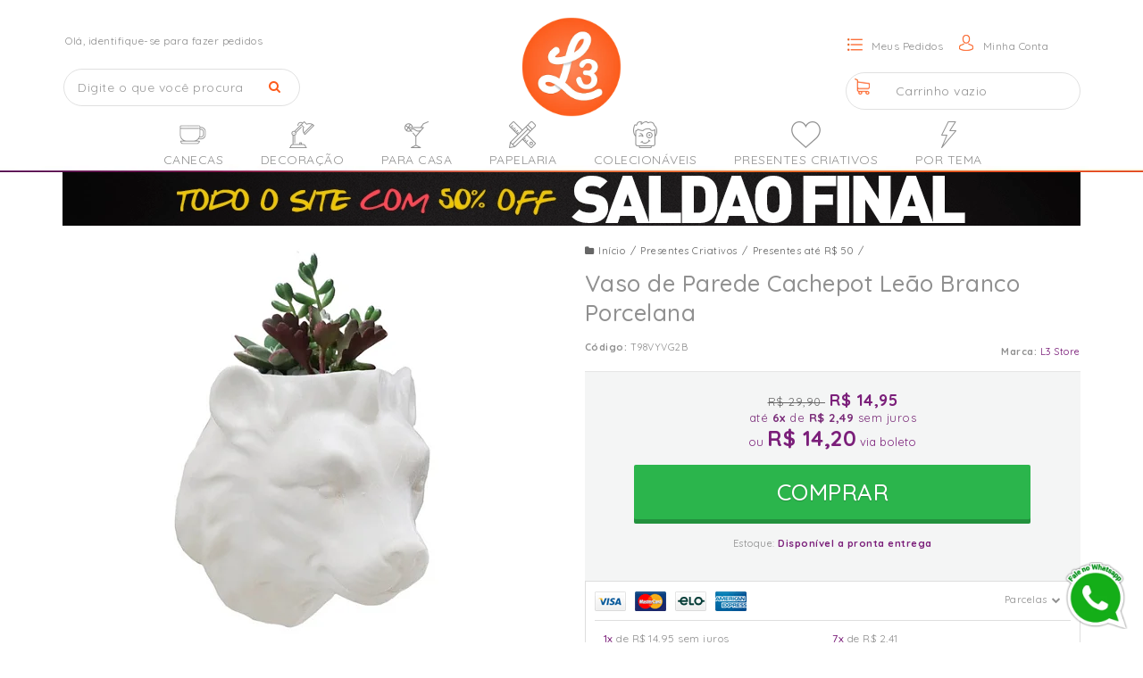

--- FILE ---
content_type: text/html; charset=UTF-8
request_url: https://conectiva.io/XEngine/services/?type=domain_inf&inf=DKEY+DGUID+DOMAIN&ref=d3d3Lmwzc3RvcmUuY29tLmJy&v=1.2
body_size: -139
content:
{"GUID":"AD2F4E05-9749-4BB5-D917-43651133A3D8","KEY":"4O9ARQK090","DOMAIN":"l3store.com.br"}

--- FILE ---
content_type: text/css
request_url: https://www.l3store.com.br/tema.css?v=20251024-172937
body_size: 658
content:
body {

	font-family: 'Open Sans'
	
	,sans-serif;


	
	
		background-color: #ffffff;
	
	
		background-position: top left;
	
	
		background-attachment: fixed;
	
	
		background-repeat: repeat-y;
	

}

:root {
  --cor-principal: #7b1f7a;
	--cor-botao: #7b1f7a;
}
a, a:hover, a:focus, .cor-principal, .menu a:hover, .atributo-comum a:hover span, .atributo-comum .active a span { color: #7b1f7a; } /* Cor Principal - Textos e Links */
.fundo-principal, .botao.principal, .botao.principal:hover, .menu li:hover > a .fundo-secundario, .flex-control-paging li a.flex-active, .dropdown-menu > li > a:hover, .filtro.lista ul li label:hover, .filtro.lista ul li.active label , .menu-simples li a:hover, .menu-simples li.active a { background-color: #7b1f7a; } /* Cor Principal - Background */
.borda-principal, .atributos ul li a:hover, .atributos ul li.active a, .tema-scuro .nav-tabs li.active a, .elastislide-carousel ul li.active a { border-color: #7b1f7a; } /* Cor Principal - Bordas */



:root {
  --cor-secundaria: #909090;
}
.cor-secundaria { color: #909090; }
.fundo-secundario { background-color: #909090; }
.borda-secundaria { border-color: #909090; }



.titulo {
	font-family: 'Raleway'
  
  , serif;
	
	font-weight: 400;
	
	
}



#cabecalho {

	
		
		
		
		background-position: top left;
		
		
			background-repeat: repeat-x;
		
	
}



.barra-inicial { background-color: #f2f2f2; }


.barra-inicial .canais-contato span, .barra-inicial .canais-contato a, .barra-inicial .canais-contato i { color: #000000; }



#rodape .institucional {
	
		
		background-image: url("https://cdn.awsli.com.br/216/216774/arquivos/footer_patern_2.png");
		
		
		background-color: #70bbb6;
		
		
		background-position: top center;
		
		
			background-repeat: repeat-y;
		
	
}


:root {
	--cor-botao: #2bb54c;
}
.botao.principal.botao-comprar, .botao.principal.grande, .acoes-produto-responsiva .tag-comprar { background-color: #2bb54c; }



  
    #barraNewsletter, #barraNewsletter .show-hide, #barraNewsletter .componente, #barraNewsletter.posicao-rodape .conteiner { background-color: #b0ebe7; }
  
  
    #barraNewsletter, #barraNewsletter .show-hide { color: #000000; }
  



--- FILE ---
content_type: text/css
request_url: https://www.l3store.com.br/avancado.css?v=20251024-172937
body_size: 9316
content:
#barraTopo .canais-contato a {
    display: none !important;
}

.menu.superior {
    margin-top: 5px !important;
    
}

.row-fluid {
    margin-top: -1px !important;
}

/* Prazo de entrega */
span.prazo::after {
    content: " após postagem*";
}
.pagina-produto #corpo .produto .principal .cep label::after {
    content: " e Previsão de entrega";
}
.aviso-disponibilidade.hide.cor-principal::after {
    content: "* Coleta realizada diariamente as 13h. Pedidos Aprovados até as 12h, são postados no mesmo dia.";
    font-size: 11.5px;
}
.pagina-produto #corpo .produto .principal .cep .aviso-disponibilidade {
    font-size: 0px;
}
b.prazo::after {
    content: " após postagem";
}

/* Destaque preço boleto */
.produto .acoes-produto .preco-produto .titulo {
    font-size: 24px;
    font-weight: bold;
}



h3 {
    font-size: 14px;
    color: #fff;
    line-height: 20px;
}

h2 {
    font-size: 14px;
    line-height: 20px;
}





/*TIRAR SUBCATEGORIA MENU PRINCIPAL*/
/*Papelaria*/
.menu.superior li.categoria-id-730275 ul.nivel-dois.borda-alpha {
display: none;
}
/*Pessoal*/
.menu.superior li.categoria-id-730411 ul.nivel-dois.borda-alpha {
display: none;
}






/*banner bolinhas*/
.banner .flex-control-nav {
    width: -webkit-fill-available !important;
}


/*telefone barra fixa*/
.canais-contato ul {
    margin: 6px;
    display: flex;
    width: 275px !important;
}


 /* banner tarja centralizado e nao afetado pelo full banner 100% da tela */
@media (min-width: 1200px){
.row-fluid {
margin-left: 0;
}
.banner.tarja {
float: none;
text-align: center;
margin-bottom: 10px;
}
}

/* BANNER */
@media only screen and (min-width: 768px) {
.secao-banners {
    margin-top: -17px;
}
.secao-banners .conteiner {
max-width: 100%;
padding: 0;
margin:0;
margin-top: 10px;
border:none;
}

.flexslider {
margin: 0 0 0px;
background: #fff;
border:none;
position: relative;
zoom: 1;
-webkit-border-radius: 4px;
-moz-border-radius: 4px;
border-radius: 0px;
-webkit-box-shadow: ‘’ 0 1px 4px rgba(0,0,0,0.2);
-moz-box-shadow: ‘’ 0 1px 4px rgba(0,0,0,0.2);
-o-box-shadow: ‘’ 0 1px 4px rgba(0,0,0,0.2);
box-shadow: ‘’ 0 1px 4px rgba(0,0,0,0.2);
}
}




/*vitrine*/
.titulo-categoria.borda-principal.cor-principal.vitrine-mas-vendido::before {
    content: 'Presentes Criativos mais Vendidos' !important;
    font-size: 22px !important;
}
.titulo-categoria.borda-principal.cor-principal.vitrine-mas-vendido {
    font-size: 0px !important;
}


.titulo-categoria.borda-principal.cor-principal.vitrine-lancamento::before {
    font-size: 22px !important;
    content: 'Lançamentos em Presentes Criativos' !important;
}
.titulo-categoria.borda-principal.cor-principal.vitrine-lancamento {
    font-size: 0px !important;
}


#corpo .listagem.aproveite-tambem h4::before {
    content: 'Presentes Criativos Relacionados' !important;
    font-size: 22px !important;
}
#corpo .listagem.aproveite-tambem h4 {
    font-size: 0px !important;
}
/*vitrine titulo*/
.titulo-categoria.borda-principal.cor-principal {
    padding-top: 20px !important;
}
.banner.cheio+.row-fluid {
    margin-top: 0px;
}


/*preço smart-hint*/
span.preco-parcela .cor-secundaria {
    color: #7b2e7a !important;
    font-size: 13px;
}
span.preco-parcela {
    color: #7b2e7a !important;
    font-size: 13px;
}
strong.preco-promocional.cor-principal {
    font-size: 18px !important;
}


/*div.secao-secundaria::after {
    font-size: 13px;
    content: 'Os presentes mais Legais da internet reúnidos em um único lugar.' !important;
    margin-bottom: 40px !important;
}*/




/*A PRONTA ENTREGA*/
span.cor-secundaria.disponibilidade-produto ::after {
    content: 'a pronta entrega';
    font-size: 11px;
}

.produto .acoes-produto .comprar .disponibilidade-produto {
    margin: 15px 0 15px 0 !important;
}


/*VIDEO DESCRIÇÃO*/
.video-responsive{
    overflow:hidden;
    padding-bottom:56.25%;
    position:relative;
    height:0;
}
.video-responsive iframe{
    left:0;
    top:0;
    height:100%;
    width:100%;
    position:absolute;
}



/*SMART HINT*/
.smarthint .listagem.com-caixaXX .listagem-linha li>div {
    border-width: 0 0 0 0px !important;
}

.smarthint .acoes-produto.hidden-phone {
    display: none;
}

.listagem .span3 .imagem-produto, .listagem .produtos-carrossel[data-produtos-linha="4"] .imagem-produto {
    height: 250px;
}
.slick-prev:before, .slick-next:before {
    color: #a9a9a9;
}

.acoes-produto-responsiva.visible-phone {
    display: none !important;
}


#corpo .listagem .titulo-categoria, #corpo .listagem.aproveite-tambem h4 {
    color: #7b2e7a;
    font-weight: bold;
}


/*MENU DUAS COLUNAS*/
@media only screen and (min-width: 768px) {
    .menu.superior .nivel-dois { padding:20px;}
    .menu.superior .categoria-id-730499  .nivel-dois { padding:20px; margin-left:-280px; column-count: 2; }
    .menu.superior .categoria-marcas.com-filho  .nivel-dois { padding:20px; margin-left: 0px; column-count: 2;}
    .menu.superior .categoria-id-1000999 .nivel-dois { padding:20px; margin-left: -490px; column-count: 2; }
    .menu.superior .categoria-id-950134 .nivel-dois { padding:20px; margin-left: -490px; column-count: 2; }
}

/*MOUSE OVER MINI BANNER*/
.flexslider .slides img {
    image-rendering: optimizeQuality;
}
a.bem-vindo.cor-secundaria{
    margin-left: 3px;
}

/*CEP E CUPOM CARRINHO - DESCKTOP*/
@media only screen and (min-width: 768px) {
input#calcularFrete {
    height: 35px;
    font-family: quicksand;
    border-radius: 30px 0 0 30px;
    width: 120px;
}
.tabela-carrinho .input-append .add-on:last-child, .input-append .btn:last-child, .input-append .btn-group:last-child {
    border-radius: 0 30px 30px 0;
    height: 45px;
    font-family: quicksand;
}
input#usarCupom {
    height: 35px;
    border-radius: 30px 0 0 30px;
    width: 120px;
}
.tabela-carrinho .form-horizontal .control-label {
    padding-top: 9px;
}
}


@media only screen and (max-width: 766px){
.tabela-carrinho .form-horizontal .controls * {
    text-align: center !important;
    border-radius: 0 30px 30px 0 !important;
}
.tabela-carrinho .form-horizontal .controls input {
	height: 22px;
    border-radius: 30px 0 0 30px !important;
}
.tabela-carrinho .form-horizontal .controls * {
    text-align: center !important;
}
    
    
.tabela-carrinho .form-horizontal .controls {
    text-align: center;
}
.tabela-carrinho .form-horizontal .control-label {
    text-align: center;
	padding-bottom: 5px;

}
}


/*QUALIDADE IMAGEM LOGO*/
.logo img {
    image-rendering: optimizeQuality;
}


/*RODAPÉ-PAGAMENTO-SELOS-ENTREGA*/
ul.gateways-rodape {
    display: none;
}
.span4.selos img {
    height: 40px;
}
.span4.selos img {
    image-rendering: optimizeSpeed !important;
}
div#span4-envios img {
    width: 80px !important;
    image-rendering: optimizeSpeed !important;
}




/*frete partina do produto*/
span.valor.cor-principal {
    font-weight: 500;
}

/*PAGINA DE CONTEUDO*/
.conteudo.span12 {
    font-size: 15px;
    line-height: 1.5;
}


/*CARRINHO*/
/*nome do produto*/
.produto-info a.cor-secundaria {
    font-size: 14px;
}
/*preço unitario*/
table.table.tabela-carrinho.border-alpha strong.preco-promocional.cor-principal {
    font-size: 14px;
    font-weight: 500;
}
/*subtotal*/
.tabela-carrinho .preco-produto .titulo {
    font-size: 14px !important;
    font-weight: 500 !important;
}
.subtotal strong {
    font-size: 16px;
    font-weight: 500;
}
.total strong {
    font-size: 22px;
    font-weight: 500;
}

/*desconto a vista e parcelado*/
table .font-15 {
    font-size: 15px;
    font-weight: 500;
}
.descontos.avista {
    font-size: 14px;
}
.descontos.parcelas {
    font-size: 14px;
}


.tabela-carrinho .formas-envio .prazo, .tabela-carrinho .formas-envio .valor {
    margin-right: 3px;
    font-weight: 500;
}




/*TAMANHO FONTE LISTAGEM - PREÇO*/
.listagem .preco-produto strong.titulo {
    font-weight: bold;
    font-size: 18px !important;
}
.listagem .listagem-item .nome-produto {
    text-transform: uppercase;
}

.listagem span.preco-parcela.cor-principal strong {
    font-size: 14px;
}

.listagem strong.preco-promocional.cor-principal {
    font-size: 14px;
}
.listagem .produto .acoes-produto .preco-parcela.cor-principal {
    font-size: 13px !important; 
}



/*
span.preco-parcela.cor-principal strong {
    font-size: 16px;
}
.preco-produto strong.titulo {
    font-weight: bold;
    font-size: 28px !important;
}
strong.preco-promocional.cor-principal {
    font-size: 13px !important;
}
.produto .acoes-produto .preco-parcela.cor-principal {
    font-size: 12px; 
}*/






/* VIA BOLETO */
span.desconto-a-vista::before {
    content: 'ou';
    font-size: 13px;
    padding-right: 4px;
}

span.desconto-a-vista::after {
    content: 'via boleto';
    font-size: 13px;
    padding-left: 4px;
}

span.desconto-a-vista {
    font-size: 0px;
    color: #7b1f7a ;
    padding: 15px 10px 6px;
    letter-spacing: 0px;
}
span.desconto-a-vista strong.cor-secundaria {
    font-size: 13px;
    color: #7b1f7a ;
}


/*destaque parcelas pagina do produto */
.parcelas-produto .accordion .accordion-group .accordion-heading img {
max-height: 25px;
}
b.text-parcelas.pull-right.cor-principal {
    font-size: 15px !important;
    font-weight: 500;
}
.accordion-inner b.cor-principal {
    font-weight: 500;
}

/*PREÇO PAG PRODUTO*/
.produto .nome-produto {
    font-size: 26px;
    font-weight: 500;
    text-transform: none;
}

.produto .acoes-produto .preco-produto.destaque-parcela .titulo {
    font-size: 26px;
    font-weight: bold;
}
.produto .acoes-produto .preco-produto.destaque-parcela .preco-promocional {
    font-size: 14px;
    font-weight: bold;
}
span.preco-parcela.cor-principal strong {
    font-size: 16px;
}
.produto .acoes-produto .preco-parcela.cor-principal {
    font-size: 13px; 
}





/* COR ICONES REDES SOCIAIS */
.lista-redes .icon-facebook, 
.lista-redes .icon-twitter, 
.lista-redes .icon-youtube, 
.lista-redes .icon-instagram, 
.lista-redes .icon-google-plus,
.lista-redes .icon-pinterest,
.lista-redes .icon-bold {
background-color: transparent !important; /* altera a cor do background */
color:#fd5c1d !important; /* altera a cor dos icones */
}

.lista-redes .icon-instagram {
    background: none;
}

.lista-redes .icon-bold:hover,
.lista-redes .icon-facebook:hover,
.lista-redes .icon-google-plus:hover,
.lista-redes .icon-instagram:hover,
.lista-redes .icon-pinterest:hover,
.lista-redes .icon-twitter:hover,
.lista-redes .icon-youtube:hover {
background-color: transparent !important;
color: #7a0899 !important
}

.lista-redes ul li {
border: none;
margin-right: 5px
}



#barraTopo .carrinho>a span {
    line-height: 13px;
    padding: 8px 0 25px;
}
#barraTopo .carrinho.vazio>a span {
    margin-top: -2px !important;
}

/*MOUSEOVER MINIBANNER*/
.modulo.span4:hover {
    /*background-color: rgba(255, 255, 255, 0.4);
    opacity: 0.8;*/
    filter: alpha(Opacity=0);
    transition: all 0.2s;
       -webkit-transform: scale(1.02);
        -moz-transform: scale(1.02);
        -ms-transform: scale(1.02);
        -o-transform: scale(1.02);
        transform: scale(1.02);
}




/*MENU LATERAL - ESPAÇO SUBCATEGORIA*/
.menu .nivel-dois {
    color: #909090;
    font-size: 13px;
    padding: 0 0;
}
.menu .nivel-dois li {
    padding: 5px 20px 5px;
}
 




/*SUB CATEGORIA - SETA - ALINHAMENTO - PROSIÇÃO*/
.menu li.com-filho>a i {
    display: none;
}
.menu.superior .nivel-dois a {
    text-align: left;
}
.menu.superior .nivel-dois {
    top: 55px;
}




/*.menu.superior .titulo {
    margin: 30px -8px;
    text-transform: uppercase;
    font-size: 14px;
}*/

.menu.superior .titulo {
    margin: -2px 0px;
    text-transform: uppercase;
    font-size: 14px;
    display: inline-block;
    padding: 35px 0px 3px;
}
.menu.superior .titulo:hover {
color: #fd5c1d;
}



@media screen and (min-width: 766px){
.menu.superior {
   /* margin-top: 30px;*/
    background-color: transparent;
}
    
    
.menu.superior .categoria-marcas .nivel-dois li, .menu.superior .categoria-paginas .nivel-dois li {
    padding: 5px 20px 5px 0;
}


}




@media only screen and (max-width: 766px){
#cabecalho .conteiner .menu.superior ul {
    text-align: center;
}
#cabecalho .conteiner .menu.superior .nivel-um>li {display: ; float: initial }
}
    
/* Centralizar os itens do menu */
#cabecalho > .conteiner > .menu.superior { 
    text-align: center; 
}
#cabecalho > .conteiner > .menu.superior .nivel-um > li { float: none; display: inline-block; border-left: 0; margin-right: -2px; }
#cabecalho > .conteiner > .menu.superior .nivel-um>li {
    border: 0;
}

@media only screen and (min-width: 770px){
#cabecalho {
    background: url(https://cdn.awsli.com.br/216/216774/arquivos/fundo-cabecalho-l3.png) top center no-repeat;
}
}

.menu.superior .categoria-marcas, .menu.superior .categoria-paginas {
    background-color: transparent;
}


/*ÍCONES NO MENU*/
.menu.superior li.categoria-id-3167443 {
    background: url(https://cdn.awsli.com.br/216/216774/arquivos/kids-01.png) center top no-repeat; 
    ￼text-indent: 3px;
}
.menu.superior li.categoria-id-3167443:hover {
    background: url(https://cdn.awsli.com.br/216/216774/arquivos/kids-02.png) center top no-repeat;
    ￼text-indent: 3px;
}


.menu.superior li.categoria-id-730443 {
    background: url(https://cdn.awsli.com.br/216/216774/arquivos/canecas-01.png) center top no-repeat !important; 
    ￼text-indent: 3px !important;
}
.menu.superior li.categoria-id-730443:hover {
    background: url(https://cdn.awsli.com.br/216/216774/arquivos/canecas-02.png) center top no-repeat !important;
    ￼text-indent: 3px !important;
}




.menu.superior li.categoria-id-3151530 {
    background: url(https://cdn.awsli.com.br/216/216774/arquivos/promocao-menu.png) center top no-repeat !important; 
    ￼text-indent: 3px !important;
}
.menu.superior li.categoria-id-3151530:hover {
    background: url(https://cdn.awsli.com.br/216/216774/arquivos/promocao2.png) center top no-repeat !important;
    ￼text-indent: 3px !important;
}

.menu.superior li.categoria-id-730518 {
    background: url(https://cdn.awsli.com.br/492/492805/arquivos/barra-cole.png) center top no-repeat; 
    ￼text-indent: 3px;
}
.menu.superior li.categoria-id-730518:hover {
    background: url(https://cdn.awsli.com.br/492/492805/arquivos/barra-cole2.png) center top no-repeat;
    ￼text-indent: 3px;
}

.menu.superior li.categoria-id-730499 {
    background: url(https://cdn.awsli.com.br/492/492805/arquivos/barra-tema.png) center top no-repeat;
    ￼text-indent: 3px;
}
.menu.superior li.categoria-id-730499:hover {
    background: url(https://cdn.awsli.com.br/492/492805/arquivos/barra-tema2.png) center top no-repeat;
    ￼text-indent: 3px;
}

.menu.superior li.categoria-id-950134 {
    background: url(https://cdn.awsli.com.br/492/492805/arquivos/barra-datas.png) center top no-repeat;
    ￼text-indent: 3px;
}
.menu.superior li.categoria-id-950134:hover {
    background: url(https://cdn.awsli.com.br/492/492805/arquivos/barra-datas2.png) center top no-repeat;
    ￼text-indent: 3px;
}

.menu.superior li.categoria-id-7764113 {
    background: url(https://cdn.awsli.com.br/492/492805/arquivos/barra-tp.png) center top no-repeat;
    ￼text-indent: 3px;
}
.menu.superior li.categoria-id-7764113:hover {
    background: url(https://cdn.awsli.com.br/492/492805/arquivos/barra-tp2.png) center top no-repeat;
    ￼text-indent: 3px;
}

.menu.superior li.categoria-id-730275 {
    background: url(https://cdn.awsli.com.br/492/492805/arquivos/barra-pape.png) center top no-repeat;
    ￼text-indent: 3px;
}
.menu.superior li.categoria-id-730275:hover {
    background: url(https://cdn.awsli.com.br/492/492805/arquivos/barra-pape2.png) center top no-repeat;
    ￼text-indent: 3px;
}

.menu.superior li.categoria-id-730274 {
    background: url(https://cdn.awsli.com.br/492/492805/arquivos/barra-ele.png) center top no-repeat;
    ￼text-indent: 3px;
}
.menu.superior li.categoria-id-730274:hover {
    background: url(https://cdn.awsli.com.br/492/492805/arquivos/barra-ele2.png) center top no-repeat;
    ￼text-indent: 3px;
}

.menu.superior li.categoria-id-730276 {
    background: url(https://cdn.awsli.com.br/492/492805/arquivos/barra-utili.png) center top no-repeat;
    ￼text-indent: 3px;
}
.menu.superior li.categoria-id-730276:hover {
    background: url(https://cdn.awsli.com.br/492/492805/arquivos/barra-utili2.png) center top no-repeat;
    ￼text-indent: 3px;
}

.menu.superior li.categoria-id-730270 {
    background: url(https://cdn.awsli.com.br/492/492805/arquivos/barra-deco.png) center top no-repeat;
    ￼text-indent: 3px;
}
.menu.superior li.categoria-id-730270:hover {
    background: url(https://cdn.awsli.com.br/492/492805/arquivos/barra-deco2.png) center top no-repeat;
    ￼text-indent: 3px;
}

.menu.superior li.categoria-marcas.com-filho {
    background: url(https://cdn.awsli.com.br/492/492805/arquivos/barra-marcas.png) center top no-repeat;
    ￼text-indent: 3px;
}
.menu.superior li.categoria-marcas.com-filho:hover {
    background: url(https://cdn.awsli.com.br/492/492805/arquivos/barra-marcas2.png) center top no-repeat;
    ￼text-indent: 3px;
}

.menu.superior li.categoria-id-730411 {
    background: url(https://cdn.awsli.com.br/492/492805/arquivos/barra-pessoal.png) center top no-repeat;
    ￼text-indent: 3px;
}
.menu.superior li.categoria-id-730411:hover {
    background: url(https://cdn.awsli.com.br/492/492805/arquivos/barra-pessoal2.png) center top no-repeat;
    ￼text-indent: 3px;
}






/*ESPAÇO DEPOIS DO CARRINHO*/
form {
    margin-bottom: 100px;
}




/*MUDAR ICONES*/
.icon-user:before {
    content: '';
    background-image: url(https://cdn.awsli.com.br/492/492805/arquivos/icon-user-site.png);
    background-repeat: no-repeat;
    width: 25px;
    height: 25px;
    display: inline-block;
    vertical-align: middle;
}

.icon-shopping-cart:before {
    content: '';
    background-image: url(https://cdn.awsli.com.br/492/492805/arquivos/icon-cart-site.png);
    background-repeat: no-repeat;
    width: 25px;
    height: 25px;
    display: inline-block;
    vertical-align: middle;
}

.icon-list:before {
    content: '';
    background-image: url(https://cdn.awsli.com.br/492/492805/arquivos/icon-lista-site2.png);
    background-repeat: no-repeat;
    width: 25px;
    height: 25px;
    display: inline-block;
    vertical-align: middle;
}

.botao .icon-shopping-cart {
    display: none;
}

#cabecalho .atalhos-mobile.visible-phone .icon-user:before {
    content: '';
    background: url(https://cdn.awsli.com.br/492/492805/arquivos/L3_ICONE_USER1.png);
    background-repeat: no-repeat;
    width: 21px;
    height: 20px;
    display: block;
    background-size: 21px;
}
#cabecalho .atalhos-mobile.visible-phone .icon-shopping-cart:before {
    content: '';
    background: url(https://cdn.awsli.com.br/492/492805/arquivos/L3_ICONE_CART1.png);
    background-repeat: no-repeat;
    width: 21px;
    height: 20px;
    display: block;
background-size: 21px;
}
 
#cabecalho .atalhos-mobile.visible-phone .icon-home:before {
    content: '';
    background: url(https://cdn.awsli.com.br/492/492805/arquivos/L3_ICONE_HOME.png);
    background-repeat: no-repeat;
    width: 21px;
    height: 20px;
    display: block;
background-size: 21px;
}


a.atalho-menu.visible-phone.icon-th.botao.principal:before {
    content: '';
    background: url(https://cdn.awsli.com.br/492/492805/arquivos/menu-mobile.png) center;
    background-repeat: no-repeat;
    width: 19px;
    height: 25px;
    display: block;
background-size: 21px;
}







/* PRODUTO-DETALHES-ADICIONADO-ESGOTADO*/
.listagem-item .produto-sobrepor:hover { 
    background-image: url(https://cdn.awsli.com.br/216/216774/arquivos/bg-listagem.png);
    background-position: center;
background-repeat: no-repeat;
}

.bandeira-indisponivel {
display: none !important;
}
.listagem .listagem-item.indisponivel:hover {
border-color: #880179;
opacity: 1;
}
.listagem .listagem-item.indisponivel .produto-sobrepor {
transition-duration: 0s;
transition-delay: 0s;
}
.listagem .listagem-item.indisponivel:hover .produto-sobrepor {
background: url(https://cdn.awsli.com.br/492/492805/arquivos/bg-emoji-l32.png) center center no-repeat;
}

.listagem .listagem-item.produto-adicionado {
border-color: #880179;
background-color: #FFF;
}
.listagem .listagem-item.produto-adicionado .produto-sobrepor {
background-color: rgba(255,255,255,0.7);
background-image: url(https://cdn.awsli.com.br/492/492805/arquivos/bg-emoji-l33.png);
background-position: center;
background-repeat: no-repeat;
    opacity: 1;
}
.listagem-item.produto-adicionado .bandeiras-produto {
display: none !important;
}

/* PRODUTO ESGOTADO COLORIDO */
.listagem-item.indisponivel, .listagem.com-caixa .listagem-item.indisponivel { background: none;} 
.listagem-item.indisponivel .imagem-produto img { opacity: 100; -webkit-filter: none; }
.listagem-item.indisponivel .info-produto .nome-produto { opacity: 1;}
 




/*AVISE-ME*/
.avise-me .avise-tit {
    font-weight: 500;
}
.avise-me .avise-btn .botao {
    background: #2bb54c ;
    border: 0;
    box-shadow: inset 0 -5px 0px rgba(0,0,0,.2);
    padding: 14px;
    padding-bottom: 19px;
    transition: all .2s;
    font-size: 20px;
    letter-spacing: 0.5px;
}
.avise-me .avise-btn .botao:hover {
    background: rgb(37, 197, 76);
}


#avise-me-sucesso .avise-suc-tit {
    font-weight: 500;
}

.produto-avise .avise-me-list .avise-me-list-btn {
    background: #fd5c1d ;
    border: 0;
    box-shadow: inset 0 -3px 0px rgba(0,0,0,.2);
    padding: 8px;
    padding-bottom: 8px;
    transition: all .2s;
    padding-right: 16px !important;
    padding-left: 16px !important;
    color: #fff;
    font-weight: 500;
    letter-spacing: 0.5px;
}
.produto-avise .avise-me-list .avise-me-list-btn:hover {
    background: #ff7800;
}


.listagem-item .produto-avise .avise-me-list {
    background-color: rgba(112, 187, 182, 0.0);
}
.listagem-item .produto-avise .avise-me-list .avise-me-list-descr {
    font-weight: 500;
    color: #909090;
}

#avise-me-cadastro .avise-me .avise-input input {
    font-family: quicksand;
    letter-spacing: 0.5px;
}
.avise-me .avise-input .avise-email {
    font-family: quicksand;
    letter-spacing: 0.5px;
}
input.span5.avise-nome {
    letter-spacing: 0.5px;
}




/*BANDEIRAS PROMOCIONAIS*/
span.fundo-principal.bandeira-promocao {
    background: #fff;
    color: #fd5c1d;
    border-color: #fd5c1d;
    box-shadow: 0 0 2px rgba(0,0,0,0);
    border-radius: 30px;
    font-size: 11px;
    font-weight: 500;
    line-height: 20px;
}

span.bandeira-frete-gratis.label-success{
    background: #fff;
    color: #468847;
    border-color: #468847;
    box-shadow: 0 0 2px rgba(0,0,0,0);
    border-radius: 30px;
    font-size: 11px;
    font-weight: 500;
    line-height: 20px;  
}



/*FONTE-SITE-BEMVINDO-BARRA-INICIO-ESPAÇO-TOPO*/
body {
    font-family: 'Quicksand' , sans-serif;
    letter-spacing: 0.5px;
}
.titulo {
    font-family: 'Quicksand' , sans-serif;
    letter-spacing: 0.5px;
}
a.bem-vindo.cor-secundaria {
    /* letter-spacing: 0.3px; */
    font-size: 0px;
}
a.bem-vindo.cor-secundaria::before {
    content: "Olá, identifique-se para fazer pedidos";
    font-size: 12px;
}


.barra-inicial {
    background: url(https://cdn.awsli.com.br/492/492805/arquivos/barra-inicio.png) center no-repeat;
    display: none;
}
.barra-inicial .canais-contato span, .barra-inicial .canais-contato a, .barra-inicial .canais-contato i {
    color: #909090 !important;
}

#cabecalho {
    margin-top: 10px;
}






/*BUSCA*/
input#auto-complete {
    font-family: quicksand;
    letter-spacing: 0.5.px;
    padding-left: 15px;
}

.busca {
    position: relative;
    padding: 5px;
    background-color: transparent;
    border: transparent;
}
@media screen and (max-width: 9999px) and (min-width: 768px){
.busca form, .busca input {
    margin: 0 -2px;
    -webkit-box-shadow: inset 0 0px 0px;
    background: transparent;
    height: 32px;
    border-radius: 0px;
    border-color: rgba(0,0,0,0.12);
}
}
@media screen and (max-width: 9999px) and (min-width: 768px){
.busca .botao-busca {
    position: absolute;
    right: 5px;
    top: 10px;
    height: 30px;
    color: #fd5c1d;
    background: transparent;
    border: 0;
}
}
.busca .botao-busca {
    color: #fd5c1d;
    background: transparent;
    border: 0;
}

.busca .botao-busca:hover {
    color: #fd5c1d;
}




/*ÍCONES CONTA - CARRINHO*/
.acoes-conta>li i {
    background: transparent;
    color: #fd5c1d;
    font-size: 13px;
}
.acoes-conta>li i:hover {
    background: transparent;
    color: #fd5c1d;
    font-size: 13px;
}
.carrinho>a i {
    background: transparent;
    color: #fd5c1d;
}
.carrinho>a i:hover {
    background: transparent;
    color: #fd5c1d;
}




/* ICONE BARRA - BARRA FLUTUANTE */
#barraTopo .hidden-phone h4{ top: 8px; position: relative; }
#barraTopo .hidden-phone h4 a{ 
    font-size: 0; 
    display: block;
    background: url(https://cdn.awsli.com.br/216/216774/arquivos/barra22.png) no-repeat; 
}
#barraTopo h4 {
    line-height: 95px;
}
#barraTopo h4 {
    margin-top: -5px;
    overflow: hidden;
    white-space: nowrap;
    text-overflow: ellipsis;
}

#barraTopo .hidden-phone h4 {
    top: 1px;
    position: inherit;
}


.carrinho {
    height: 40px;
}
#barraTopo {
    height: 55px;
}
#barraTopo .canais-contato ul {
    margin: 6px;
}
#barraTopo .canais-contato a {
    color: #fd5c1d !important;
}

#barraTopo .busca .botao-busca {
    top: 5px;
}
#barraTopo .busca {
    padding: 0px;
}
#barraTopo .carrinho>a i {
    padding: 10px;
    width: 25px;
    line-height: 25px;
}
#barraTopo .carrinho.vazio>a span {
    margin-top: 5px;
    color: #909090;
}

#barraTopo .carrinho>a span b {
    display: block;
    font-size: 14px;
    color: #babcba;
    font-weight: 400;
    padding-top: 5px;
}
#barraTopo .carrinho>a span {
    line-height: 13px;
}
#barraTopo .carrinho>a strong {
    font-size: 15px;
    padding: 6px 0 0px;
    margin-left: 0px;
    color: #babcba;
}
#barraTopo .carrinho-interno {
    top: 47px;
}



#barraTopo {
    background: #fff;
}




#barraTopo .canais-contato ul li {
    font-size: 13px;
}
.canais-contato ul li i {
    margin-right: 10px;
    font-size: 13px;
    color: #fd5c1d;
}


#barraTopo .carrinho>a i {
    background: transparent;
    color: #fd5c1d;
}
#barraTopo .carrinho>a strong {
    color: #909090;
}
#barraTopo .carrinho>a span b {
    color: #909090;
}
#barraTopo .carrinho {
/*    border-color: #7b1f7a; */
    background: #fff;
}

#barraTopo .busca form, .busca input {
/*    border-color: #7b1f7a; */
    border-radius: 30px;
}




#barraTopo input.ui-autocomplete-input {
    font-family: quicksand;
    letter-spacing: 0.5px;
    padding-left: 15px;
    background: #fff;
}
#barraTopo .busca .botao-busca {
    color: #fd5c1d;
}

.row-fluid {
    margin-top: 1px;
}




/*CARRINHO*/
.carrinho {
/*    border-color: #7b1f7a;*/
    border-radius: 30px;
}
strong.qtd-carrinho.titulo.cor-secundaria {
    margin-left: 9px;
}
.carrinho.vazio>a span {
    font-size: 14px;
}




/*PAG PRODUTO*/
div#descricao {
    font-size: 15px;
    line-height: 1.5;
}
.produto .nome-produto {
    font-size: 26px;
    font-weight: 500;
}

/*PRODUTO RELACIONADO - TITULO PRODUTO*/
.listagem.aproveite-tambem .listagem-item .nome-produto {
    font-weight: 500;
}

/* PRODUTO FLUTUANTE, PAG DO PROD */
.produto .acoes-flutuante {
    display: none !important;
}

/*MÓDULO MUCHACHOS - PAG PRODUTO*/
.produto .acoes-produto .comprar, .acoes-produto .preco-produto {
    float: none;
    text-align: center;
}

.produto .principal .acoes-produto {
    margin-top: -20px;
    background: #f4f5f5;
    padding: 20px;
}

.pagina-produto .produto .principal .botao.grande {
    background: #000;
    background: #2bb54c ;
    border: 0;
    box-shadow: inset 0 -5px 0px rgba(0,0,0,.2);
    padding: 14px 60px;
    padding-bottom: 19px;
    width: 80%;
    transition: all .2s;
    text-transform: uppercase;
    font-weight: 500;
}

.pagina-produto .produto .principal .botao.grande:hover {
    background: rgb(37, 197, 76);
}


.cep label {
    font-size: 12px;
    line-height: 30px;
    margin-bottom: 5px;
    float: none;
    text-transform: uppercase;
    font-weight: 600;
    text-align: center;
    margin-top: -10px;
}
.form-inline {
    text-align: center;
}
@media only screen and (min-width: 768px) {
.pagina-produto .cep .input-append.input-prepend input {
    border-radius: 30px 0 0 30px;
    height: 30px;
width: 150px;
    font-family: 'Quicksand';
}
}

.pagina-produto .cep .input-append.input-prepend input {
    border-radius: 30px 0 0 30px;
    height: 35px;
    width: 150px;
    font-family: 'Quicksand';
}


@media only screen and (min-width: 768px) {
.input-prepend.input-append .add-on:last-child, .input-prepend.input-append .btn:last-child {
    border-radius: 0 30px 30px 0;
}
}
.input-prepend.input-append .add-on:last-child, .input-prepend.input-append .btn:last-child {
    border-radius: 0 30px 30px 0;
    height: 53px;
}

/*.input-append.input-prepend button.btn {
    padding: 13px 15px;
}*/

form#formCalcularCep {
    background: #f4f5f5;
    padding: 20px;
}
.pagina-produto .cep .input-append.input-prepend input {
    padding: 8px 15px;
}






/* BARRA NEWSLETTER */
#barraNewsletter.posicao-rodape {
    position: static;
    background: linear-gradient(to right,#660e7f, #fd8759, #fd5c1d);
}

#barraNewsletter, #barraNewsletter .show-hide, #barraNewsletter .componente, #barraNewsletter.posicao-rodape .conteiner {
    background-color: transparent;
    background: url(https://cdn.awsli.com.br/492/492805/arquivos/news-barra-10-off.png) no-repeat center left;
    image-rendering: optimizeSpeed !important;
}

#barraNewsletter.posicao-rodape .componente .interno {
    margin-left: 660px;
    padding: 20px 0;
}

#barraNewsletter.posicao-rodape .componente .interno {
    margin-left: 660px;
    padding: 20px 0;
}

#barraNewsletter .componente .texto-newsletter {
    display: none;
}

#barraNewsletter .componente div.newsletter-cadastro {
    width: 100%;
}

#barraNewsletter .componente input[type="text"] {
    width: 90%;
    padding: 10.5px;
    border-radius: 30px;
}

#barraNewsletter .componente .botao {
    position: absolute;
    line-height: 13px;
    padding: 14px 27px;
    color: #FFF;
    background: #670f7f;
    box-shadow: inset 0 -3px 0px rgba(0,0,0,.2);
}
#barraNewsletter .componente .botao:hover {
    background: #7a0899;
}


#barraNewsletter .componente .newsletter-confirmacao .icon-ok {
    font-size: 28px;
}
.newsletter .newsletter-confirmacao .icon-ok {
    color: #8adc27;
}
#barraNewsletter .componente .newsletter-confirmacao span {
    color: #fff;
}

input[type="text"] {
    font-family: quicksand;
    letter-spacing: 0.5px;
}

#barraNewsletter::before {
    content: '';
    position: relative;
    top: 0px;
    background: url(https://cdn.awsli.com.br/492/492805/arquivos/bg-footer-novo-2012.png) center;
    width: 100%;
    height: 132px;
    display: block;
image-rendering: optimizeSpeed !important;
}
#barraNewsletter {
    box-shadow: none;
}
body.pagina-inicial.tema-transparente #corpo {
    margin-bottom: -50px;
}

    
#barraNewsletter .componente .newsletter-assinar:after {
    content: "Assinar";
    font-family: Quicksand;
    letter-spacing: 0.5px;
    font-size: 15px;
    font-weight: 600;
}
/*#barraNewsletter::after {
    content: '';
    position: relative;
    top: 0px;
    background: url(https://cdn.awsli.com.br/492/492805/arquivos/bg-footer-novo-2012-2.png) center;
    width: 100%;
    height: 132px;
    display: block;
}
div#rodape {
    margin-top: -72px;
}*/




/*LISTAGEM*/
.listagem-item .produto-sobrepor:hover { 
display:block;
border: 1px solid #880179;
}
.listagem .listagem-linha li {
    border-width: 0 0 0 0px;
} 


/* TRUSTVOX E LISTAGEM DE PRODUTOS - CENTRALIZADO */
 .listagem .info-produto .hide.trustvox-stars {
    display: block;
    text-align: center;
}
.listagem .info-produto {
    padding: 12px 5px 5px;
    line-height: 1.4;
text-align: center; 
}
.listagem .listagem-item .nome-produto {
    font-size: 13px;
    line-height: 18px;
    font-weight: 500;
}



/*BOTOES*/
@media only screen and (min-width: 768px) {
.botao.principal {
    background: #670f7f;
    font-family: quicksand;
    letter-spacing: 0.5px;
    border: 0;
    box-shadow: inset 0 -3px 0px rgba(0,0,0,.2);
    padding: 8px;
    padding-bottom: 8px;
    transition: all .2s;
}
}
.botao.principal {
    background: #670f7f ;
    letter-spacing: 0.5px;
    border: 0;
    box-shadow: inset 0 -3px 0px rgba(0,0,0,.2);
    padding: 8px;
    padding-bottom: 8px;
    transition: all .2s;
    padding-right: 16px !important;
    padding-left: 16px !important;
}
.botao.principal:hover {
    background: #7a0899;
}

.botao.grande {
    background: #2bb54c ;
    border: 0;
    box-shadow: inset 0 -5px 0px rgba(0,0,0,.2);
    padding: 14px;
    padding-bottom: 19px;
    transition: all .2s;
}

.botao.grande:hover {
    background: rgb(37, 197, 76);
}




/*NEWSLETTER MENU*/
@media only screen and (min-width: 768px) {
    .componente .titulo {
    font-size: 24px;
    color: #fff;
}
}
.componente .titulo i {
    font-size: 36px;
}

@media only screen and (min-width: 768px) {
    p.texto-newsletter.newsletter-cadastro {
    color: #fff;
    font-size: 14px;
}
}
@media only screen and (min-width: 768px) {
    .newsletter-confirmacao {
    color: #fff;
}
}

#corpo .coluna.esquerda .newsletter .interno, .componente {
    background: linear-gradient(to right,#7b1f7a, #b44c6b);
}

.newsletter input[type="text"] {
    border-radius: 30px;
    padding: 10px;
}
.newsletter .botao {
    background: #fd5c1d;
    box-shadow: inset 0 -3px 0px rgba(0,0,0,.2);
    padding: 13.5px;
}
.newsletter .botao:hover {
    background: #ff7800;
    padding: 13.5px;
}
/*DESCRIÇÃO MENU LATERAL*/
.componente p {
    /* font-size: 14px; */
    color: #fff;
    line-height: 1.5;
}




/*MENU FUNDO E BORDAS*/
.borda-principal {
    -moz-border-image: -moz-linear-gradient(to right,#7b1f7a, #b44c6b);
    -webkit-border-image: -webkit-linear-gradient(to right,#7b1f7a, #b44c6b);
    border-image: linear-gradient(to right,#7b1f7a, #b44c6b);
    border-image-slice: 1;
}

#corpo .menu.lateral {
    border: 0;
    padding-top: 40px;
    background: url(https://cdn.awsli.com.br/492/492805/arquivos/lateral-menu.png)no-repeat center 15px,linear-gradient(to right, #7b1f7a, #b44c6b);
}

.menu.lateral.outras .titulo {
    margin: -5px -70px -5px -20px;
    padding: 15px 173px 15px 20px;
}

.menu.lateral.outras .titulo:hover{
    color: #fff;
}
 



/*RODAPÉ*/
#rodape .titulo {
    font-size: 22px;
    color: #7b1f7a;
    font-weight: 500;
}

#rodape .institucional {
    background-image: url(https://cdn.awsli.com.br/216/216774/arquivos/footer_patern_2.png);
    background-color: #e2e2e2;
    background-position: top center;
    background-repeat: repeat-y;
}

#rodape .pagamento-selos {
    background: url(//cdn.awsli.com.br/216/216774/arquivos/footer_patern_2.png) no-repeat center top #e2e2e2;
}

#rodape .redes-sociais {
    background: transparent;
    box-shadow: none;
}
#rodape .borda-principal {
    border-image-slice: 0;
}


/*RODAPÉ - LINKS E TITULOS*/
#rodape a {
    color: #909090;
    font-size: 14px;
}
#rodape a:hover {
    color: #fd5c1d;
}

 

/*descricão da loja
#rodape p {
    font-size: 14px;
    color: #fd5c1d !important;
    letter-spacing: 0.5px;
    line-height: 1.5;
}*/
.span4.sobre-loja-rodape p {
    color: #909090;
    font-size: 14px;
    letter-spacing: 0.5px;
    line-height: 1.8;
}





/*POP UP*/
#modalNewsletter .componente {
    background: linear-gradient(to right,#7b1f7a, #b44c6b);
}
/*element.style {
    overflow: auto;
    width: 400px !important;
    height: auto;
}
#modalNewsletter .componente .interno {
    padding: 15px;
    background: linear-gradient(to right,#7b1f7a, #b44c6b);
}
#modalNewsletter .componente .titulo {
    margin-bottom: 25px;
}*/

@media only screen and (min-width: 768px) {
element.style {
    width: 341px;
    height: auto;
    position: absolute;
    top: 20px;
    left: 417px;
    opacity: 1;
    overflow: visible;
}
}

@media only screen and (min-width: 768px) {
.fancybox-wrap.fancybox-desktop.fancybox-type-html.modal-modalNewsletter {
    margin: 0px 0px;
    width: 606PX !important;
    height: 371PX !important;
}
}

@media only screen and (min-width: 768px) {
.fancybox-wrap.fancybox-opened {
    z-index: 100001;
}
}


@media only screen and (min-width: 768px) {
body .fancybox-wrap.fancybox-desktop.fancybox-type-html.modal-modalNewsletter .fancybox-skin {
    background: transparent url(https://cdn.awsli.com.br/216/216774/arquivos/Banner-Pop-Up_v3.png) no-repeat 0px 0px;
    border-radius: 0px;
    width: 680PX !important;
    box-shadow: 0px 0px 0px 0px;
    height: 500PX !important;
    margin-top: -80px;
    margin-left: -60px !important;
}
}
/*@media only screen and (min-width: 768px) {
body .fancybox-wrap.fancybox-desktop.fancybox-type-html.modal-modalNewsletter .fancybox-skin {
    background: transparent url(https://cdn.awsli.com.br/216/216774/arquivos/news-pop-pakas.png) no-repeat 0px 0px;
    border-radius: 0px;
    width: 566PX !important;
    box-shadow: 0px 0px 0px 0px;
    height: 391PX !important;
    margin-top: -60px;
}
}*/

@media only screen and (min-width: 768px) {
.fancybox-outer, .fancybox-inner {
    position: relative;
}
}

@media only screen and (min-width: 768px) {
.fancybox-wrap, .fancybox-skin, .fancybox-outer, .fancybox-inner, .fancybox-image, .fancybox-wrap iframe, .fancybox-wrap object, .fancybox-nav, .fancybox-nav span, .fancybox-tmp {
    padding: 0;
    margin: 0;
    border: 0;
    outline: 0;
    vertical-align: top;
}
}


@media only screen and (min-width: 768px) {
body .fancybox-wrap.fancybox-desktop.fancybox-type-html.modal-modalNewsletter .fancybox-skin #modalNewsletter .componente {
    background: rgba(255, 255, 255, 0);
}
}

@media only screen and (min-width: 768px) {
#modalNewsletter .componente {
    border: 0;
}
}

@media only screen and (min-width: 768px) {
#modalNewsletter .componente .interno {
    padding: 15px;
}
}

@media only screen and (min-width: 768px) {
body .fancybox-wrap.fancybox-desktop.fancybox-type-html.modal-modalNewsletter .fancybox-skin #modalNewsletter .componente .titulo {
    display: none;
}
}

@media only screen and (min-width: 768px) {
body .fancybox-wrap.fancybox-desktop.fancybox-type-html.modal-modalNewsletter .fancybox-skin #modalNewsletter .componente .texto-newsletter {
    display: none;
}
}

@media only screen and (min-width: 768px) {
body .fancybox-wrap.fancybox-desktop.fancybox-type-html.modal-modalNewsletter .fancybox-skin #modalNewsletter .newsletter-cadastro {
    width: 200px;
    margin-top: 138px !important;
    margin-left: 81px !important;
    position: fixed;
}
}

@media only screen and (min-width: 768px) {
#modalNewsletter .newsletter .input-conteiner {
    margin-top: 20px;
}
}

@media only screen and (min-width: 768px) {
.newsletter .input-conteiner {
    margin: 15px 0 0;
}
}

@media only screen and (min-width: 768px) {
.input-conteiner {
    position: relative;
}
}

@media only screen and (min-width: 768px) {
body .fancybox-wrap.fancybox-desktop.fancybox-type-html.modal-modalNewsletter .fancybox-skin #modalNewsletter .newsletter-cadastro input {
    /* height: 15px; */
    BORDER: 0;
    border-radius: 34px;
    margin: 219px 0px 0px 130px;
    width: 120%;
    box-shadow: 0px 0px 0px 0px #FFF;
    font-size: 15px;
    background: #fff;
}
/*body .fancybox-wrap.fancybox-desktop.fancybox-type-html.modal-modalNewsletter .fancybox-skin #modalNewsletter .newsletter-cadastro input {
   /* height: 15px;
    BORDER: 1px solid #ccc;
    border-radius: 34px;
    margin: 165px 0px 0px -70px;
    width: 220%;
    box-shadow: 0px 0px 0px 0px #FFF;
    font-size: 15px;
}*/
}

@media only screen and (min-width: 768px) {
#modalNewsletter .newsletter-cadastro input {
    padding: 10px;
}
}

@media only screen and (min-width: 768px) {
body .fancybox-wrap.fancybox-desktop.fancybox-type-html.modal-modalNewsletter .fancybox-skin #modalNewsletter .newsletter .botao {
	PADDING: 10PX 37PX;
    line-height: 20px;
    margin: 218px -224px 0px 0px;
    background-color: #ee5a30;
    border: none;
    border-radius: 0 40px 40px 0;
    width: 102px;
    height: 43px;
}
/*body .fancybox-wrap.fancybox-desktop.fancybox-type-html.modal-modalNewsletter .fancybox-skin #modalNewsletter .newsletter .botao {
    PADDING: 10PX 37PX;
    line-height: 20px;
    margin: 165px -208px 0px 0px;
}*/
}

@media only screen and (min-width: 768px) {

body .fancybox-wrap.fancybox-desktop.fancybox-type-html.modal-modalNewsletter .fancybox-skin #modalNewsletter .newsletter .newsletter-confirmacao {
    position: fixed;
    margin-top: 350px;
    margin-left: 188px;
    line-height: 91px;
    width: 320px;
    font-weight: 500;
    font-size: 12px;
}
/*body .fancybox-wrap.fancybox-desktop.fancybox-type-html.modal-modalNewsletter .fancybox-skin #modalNewsletter .newsletter .newsletter-confirmacao {
    position: fixed;
    margin-top: 301px;
    margin-left: 15px;
    color: #fd5c1e;
    line-height: 91px;
    width: 480px;
    font-weight: 500;
    font-size: 12px;
}*/
}

@media only screen and (min-width: 768px) {
body .fancybox-wrap.fancybox-desktop.fancybox-type-html.modal-modalNewsletter .fancybox-skin #modalNewsletter .newsletter .newsletter-confirmacao .icon-ok {
    float: left;
    color: #1aef2e;
    margin-top: -9px;
    margin-right: 10px;
    font-size: 58px;
    margin-left: 0;
}
}

@media only screen and (min-width: 768px) {
.fancybox-close {
    position: absolute;
    top: 80px;
    right: 90px;
    width: 36px;
    height: 36px;
    cursor: pointer;
    z-index: 8040;
}
}


/*TITULO VITRINE*/
#corpo .listagem .titulo-categoria, #corpo .listagem.aproveite-tambem h4 {
    border: none;
    font-size: 22px;
    text-align: center;
    padding: 0px;
    background: #fff;

}

#corpo .listagem .titulo-categoria:after, #corpo .listagem.aproveite-tambem h4:after {
    transition: all 0.25s ease;
    -o-transition: all 0.25s ease;
    -ms-transition: all 0.25s ease;
    -moz-transition: all 0.25s ease;
    -webkit-transition: all 0.25s ease;
    content: "";
    width: 264px;
    width: 50%;
    height: 2px;
    background: linear-gradient(to right,#660e7f, #fd8759, #fd5c1d);
    display: table;
    margin: 15px auto 27px;
    text-align: center;
}




/*CELULAR*/
.atalhos-mobile.visible-phone.fundo-secundario.borda-principal {
    background: linear-gradient(to right,#7b1f7a, #b44c6b);
}
.atalhos-mobile {
    border-width: 0px;
}
.atalhos-mobile a {
    font-size: 25px;
}

.conteudo-topo.visible-phone .menu.superior {
    background-color: rgb(255, 255, 255);
}

@media only screen and (max-width: 766px){
.fundo-principal, .flex-control-paging li a.flex-active, .filtro.lista ul li label:hover, .filtro.lista ul li.active label {
    background-color: TRANSPARENT;
}

.menu a, .menu .titulo {
    vertical-align: baseline;
}
#cabecalho .conteiner .menu.superior .nivel-um>li {
    margin: 8px;
}

#cabecalho .conteiner .menu.superior ul {
    text-align: left;
}

.menu.superior .titulo {
    margin: 5px 5px 5px 5px;
    text-transform: uppercase;
    font-size: 14px;
    display: inline-block;
    padding: 0px 80px 8px 24px;
}
ul.nivel-dois.borda-alpha {
    padding-left: 20px !important;
}

.menu.superior .categoria-marcas .nivel-dois li, .menu.superior .categoria-paginas .nivel-dois li {
    margin-left: -10px;
}



.menu.superior li.categoria-id-730443 {
    background: url(https://cdn.awsli.com.br/216/216774/arquivos/canecas-01.png) no-repeat; 
    ￼text-indent: 3px !important;
}
.menu.superior li.categoria-id-730443:hover {
    background: url(https://cdn.awsli.com.br/216/216774/arquivos/canecas-02.png) no-repeat;
    ￼text-indent: 3px !important;
}
    
.menu.superior li.categoria-id-730518 {
    background: url(https://cdn.awsli.com.br/492/492805/arquivos/barra-cole.png) no-repeat; 
    ￼text-indent: 3px;
}
.menu.superior li.categoria-id-730518:hover {
    background: url(https://cdn.awsli.com.br/492/492805/arquivos/barra-cole2.png) no-repeat;
    ￼text-indent: 3px;
}

.menu.superior li.categoria-id-730499 {
    background: url(https://cdn.awsli.com.br/492/492805/arquivos/barra-tema.png) no-repeat;
    ￼text-indent: 3px;
}
.menu.superior li.categoria-id-730499:hover {
    background: url(https://cdn.awsli.com.br/492/492805/arquivos/barra-tema2.png) no-repeat;
    ￼text-indent: 3px;
}

.menu.superior li.categoria-id-950134 {
    background: url(https://cdn.awsli.com.br/492/492805/arquivos/barra-datas.png) no-repeat;
    ￼text-indent: 3px;
}
.menu.superior li.categoria-id-950134:hover {
    background: url(https://cdn.awsli.com.br/492/492805/arquivos/barra-datas2.png)  no-repeat;
    ￼text-indent: 3px;
}

.menu.superior li.categoria-id-7764113 {
    background: url(https://cdn.awsli.com.br/492/492805/arquivos/barra-tp.png) no-repeat;
    ￼text-indent: 3px;
}
.menu.superior li.categoria-id-7764113:hover {
    background: url(https://cdn.awsli.com.br/492/492805/arquivos/barra-tp2.png) no-repeat;
    ￼text-indent: 3px;
}

.menu.superior li.categoria-id-730275 {
    background: url(https://cdn.awsli.com.br/492/492805/arquivos/barra-pape.png) no-repeat;
    ￼text-indent: 3px;
}
.menu.superior li.categoria-id-730275:hover {
    background: url(https://cdn.awsli.com.br/492/492805/arquivos/barra-pape2.png) no-repeat;
    ￼text-indent: 3px;
}

.menu.superior li.categoria-id-730274 {
    background: url(https://cdn.awsli.com.br/492/492805/arquivos/barra-ele.png) no-repeat;
    ￼text-indent: 3px;
}
.menu.superior li.categoria-id-730274:hover {
    background: url(https://cdn.awsli.com.br/492/492805/arquivos/barra-ele2.png) no-repeat;
    ￼text-indent: 3px;
}

.menu.superior li.categoria-id-730276 {
    background: url(https://cdn.awsli.com.br/492/492805/arquivos/barra-utili.png) no-repeat;
    ￼text-indent: 3px;
}
.menu.superior li.categoria-id-730276:hover {
    background: url(https://cdn.awsli.com.br/492/492805/arquivos/barra-utili2.png)  no-repeat;
    ￼text-indent: 3px;
}

.menu.superior li.categoria-id-730270 {
    background: url(https://cdn.awsli.com.br/492/492805/arquivos/barra-deco.png)  no-repeat;
    ￼text-indent: 3px;
}
.menu.superior li.categoria-id-730270:hover {
    background: url(https://cdn.awsli.com.br/492/492805/arquivos/barra-deco2.png)  no-repeat;
    ￼text-indent: 3px;
}

.menu.superior li.categoria-marcas.com-filho {
    background: url(https://cdn.awsli.com.br/492/492805/arquivos/barra-marcas.png)  no-repeat;
    ￼text-indent: 3px;
}
.menu.superior li.categoria-marcas.com-filho:hover {
    background: url(https://cdn.awsli.com.br/492/492805/arquivos/barra-marcas2.png)  no-repeat;
    ￼text-indent: 3px;
}

.menu.superior li.categoria-id-730411 {
    background: url(https://cdn.awsli.com.br/492/492805/arquivos/barra-pessoal.png)  no-repeat;
    ￼text-indent: 3px;
}
.menu.superior li.categoria-id-730411:hover {
    background: url(https://cdn.awsli.com.br/492/492805/arquivos/barra-pessoal2.png)  no-repeat;
    ￼text-indent: 3px;
}
    


.menu.superior .nivel-um .titulo, .menu.lateral .nivel-um .titulo {
    font-size: 16px;
}
    
.conteudo-topo .busca-mobile {
    background-color: rgba(0, 0, 0, 0.03);
}
    
.busca {
    padding: 0;
}


#modalNewsletter .componente {
    background: linear-gradient(to right,#7b1f7a, #b44c6b);
}
#modalNewsletter .componente .titulo {
    color: #fff;
}
#modalNewsletter .componente .texto-newsletter {
    color: #fff;
}
#modalNewsletter .newsletter .newsletter-confirmacao span {
    color: #fff;
}
    
    
    


.menu.superior .nivel-um>li:first-child {
    border-left: 0px !important;
    border-top: 0px !important;
}
.menu.superior .nivel-um>li:hover {
    border-left: 0px !important;
    border-top: 0px !important;
}
    
    
    
.busca .botao-busca {
    margin-right: 10px !important;
    margin-top: 0px !important;
}
.busca input {
    width: 93%;
    padding: 10px !important;
    box-shadow: none;
}

    
#rodape .fa-whatsapp:before {
    color: #fd5c1d;
    font-size: 15px;
}
#rodape .fa-envelope:before {
    color: #fd5c1d;
}


.produto .conteiner-imagem > div {
    border: 0px solid rgba(0, 0, 0, 0.035);
}
  


.span4.selos img {
    height: 37px;
    image-rendering: optimizeQuality;
}
/*.selos img {
    width: 100px;
} */ 
.pagamento-selos #span4-envios ul li img {
    width: 90px !important;
    margin-left: -25px !important;
}
.gateways-rodape {
    background-image: none;
    border-radius: 0;
    border: 0;
    width: 0;
}
.gateways-rodape, .gateways-rodape * {
    display: inline;
}
li.col-md-3 {
    display: none;
}

    

.span4.links-rodape.links-rodape-paginas .titulo {
    margin-top: -20px !important;
}
.span4.sobre-loja-rodape .titulo {
    margin-top: -20px !important;
}   
.span3 {
    margin-top: -5px;
}
.institucional.fundo-secundario {
    margin-bottom: -35px;
}
.span4.pagamento .titulo {
    padding: -25px 0 10px !important;
} 
.span4.selos .titulo {
    padding: 25px 0 10px !important;
}
div#span4-envios .titulo {
    padding: 20px 0 10px !important;
}
div#span4-envios {
    margin-bottom: -25px;
}
    
    
    

}


/*CAMPO E-MAIL IDENTIFICAÇÃO CHECKOUT*/
.identificacao .control-group input {
    height: 18px;
}
.checkout-alerta-seguro {
    border-radius: 30px;
}
.checkout-alerta-seguro .checkout-alerta-seguro-item .icon-ok, .checkout-alerta-seguro .checkout-alerta-seguro-tit {
    color: #2bb54c;
    font-size: 15px;
}
.icon-lock:before {
    color: rgba(43, 181, 76, 0.2);
}




/*TRUSTVOX*/
.text-center {
    text-align: center;
    font-family: quicksand;
    letter-spacing: 0.5px;
    font-weight: 500;
    color: #909090;
    font-size: 18px;
}

html body #_trustvox_widget .ts-widget a, html body #_trustvox_widget .ts-widget div, html body #_trustvox_widget .ts-widget input, html body #_trustvox_widget .ts-widget p, html body #_trustvox_widget .ts-widget span, html body #_trustvox_widget .ts-widget strong, html body #_trustvox_widget .ts-widget textarea {
    font-family: 'quicksand' !important;
    letter-spacing: 0.5px !important;
}

#_trustvox_widget .ts-widget .ts-footer {
    background: #FFF !important;
    border-bottom: 0px solid #670f7f !important;
}

#_trustvox_widget .ts-widget .ts-btn {
    height: 35px !important;
}

#_trustvox_widget .ts-widget .ts-entry-question .ts-blue {
    background-color: #670f7f !important;
}

.ts-cssgradients #_trustvox_widget .ts-widget .ts-entry-question .ts-blue, .ts-cssgradients #_trustvox_widget .ts-widget .ts-entry-question .ts-blue:hover {
    background-image: linear-gradient(#670f7f,#670f7f) !important;
}

#_trustvox_widget .ts-widget .ts-tabs-container .ts-tabs-inside.ts-selected {
    border-top: 3px solid #670f7f !important;
}

.ts-cssgradients #_trustvox_widget .ts-widget .ts-blue, .ts-cssgradients #_trustvox_widget .ts-widget .ts-blue:hover {
    background-image: linear-gradient(#670f7f,#670f7f) !important;
}

.ts-cssgradients #_trustvox_widget .ts-widget .ts-black {
    background-image: linear-gradient(#e1e1e1,#e1e1e1) !important;
}

#_trustvox_widget .ts-widget .ts-read-more {
    color: #670f7f !important;
}

#_trustvox_widget .ts-widget .ts-user-review p {
    font-size: 15px !important;
}

#_trustvox_widget .ts-widget .ts-list-alternate-item:nth-child(odd) {
    background: #f9f9f9 !important;
}

#_trustvox_widget .ts-widget .ts-list-left {
    background: #f9f9f9 !important;
}

#_trustvox_widget .ts-widget .ts-user-review {
    background: #f9f9f9 !important;
}

#_trustvox_widget .ts-widget .ts-frame-gray {
    background: #f9f9f9 !important;
}
.ts-cssgradients #_trustvox_widget .ts-widget .ts-content-head {
    background-image: linear-gradient(#fff 0,#fff 37%,rgba(255,255,255,0) 100%) !important;
}

#_trustvox_widget .ts-widget .ts-temp-questions .ts-temp-questions-item {
    background: #F9F9F9!important;
}
#_trustvox_widget .ts-widget .ts-head-opinion {
    background-color: transparent !important;
}


--- FILE ---
content_type: application/javascript; charset=utf-8
request_url: https://app.cartstack.com.br/activeAPI/cnct/proc_rc.js?newlayer=aHR0cHM6Ly93d3cubDNzdG9yZS5jb20uYnIvdmFzby1kZS1wYXJlZGUtY2FjaGVwb3QtbGVhby1icmFuY28tcG9yY2VsYW5h&__utmc=0,0&__utmz=0&ref=auto&ts=1764518400
body_size: 4995
content:
;cartstackAPI.bReady=!1;window.console=typeof window.console==='undefined'?{log:function(t){return!1}}:window.console;function cs_crossDomain(t){if(xe_isset(cartstackAPI.crossDomain)){return!1};cartstackAPI.crossDomain=!0;cs_console.log('Setting up cross domain for domain: '+t);document.cookie.split(';').reduce((cookies,cookie)=>{var[name,value]=cookie.split('=').map(c=>c.trim());if(name.indexOf('xe_xdm-')>-1)document.cookie=name+'=;expires=Thu, 01 Jan 1970 00:00:01 GMT;'},{});xe_crossDomain(t)};var cs_debug=(xe_readCookie('cs_debug')!='')?!0:!1;window.cs_console={log:function(t){return!1}};var _siteid='h49bj49n',_domain='.l3store.com.br',cs_ref_policy=!1,_wpathname=decodeURIComponent(window.location.pathname);_wpathname=_wpathname.replace(/\/+$/,'').split('/').reverse()[0].toLowerCase().trim();var __ref='';try{__ref=decodeURIComponent('https://www.l3store.com.br/vaso-de-parede-cachepot-leao-branco-porcelana')}catch(t$){__ref='https://www.l3store.com.br/vaso-de-parede-cachepot-leao-branco-porcelana'};cs_ref_policy=(__ref.indexOf(_wpathname)==-1)?!0:!1;cs_debug&&console.log((cs_ref_policy)?'No referrer was sent, we need to reload!':'Referrer OK!');cs_console.log((cs_ref_policy)?'No referrer was sent, we need to reload!':'Referrer OK!');if(!cs_ref_policy){var cs_avoidCall=!1;function avoidCall(){cs_avoidCall=!0;return!0};function cs_include(){return!1};var cs_pro=!1;if(typeof _cartstack=='undefined'||!(_cartstack instanceof Array))var _cartstack=[];var cs_datatunnel=!1;cs_datatunnel=!0;_cartstack.push(['setDataItem',{'account_number':'2185'}]);_cartstack.push(['setDataItem',{'platform_carturl':'?utm_source=CartStack&utm_medium=Email&utm_campaign=CarrinhoAbandonado'}]);var _cartstack=_cartstack||[];_cartstack.push(['setSiteID','h49bj49n']);_cartstack.push(['setAPI','capture']);_cartstack.push(['setLocation','br']);function _mutationObject(){var t=Array.prototype.slice.call(arguments),e=this;Object.keys(t[0]).forEach(function(r){var a=r,c=t[0][r];e[a]=c});return this};window._csMutation={created:!1,mutations:[],helper:{isset:function(t,e){var r=(t!==undefined&&t!==null)?!0:!1;if(e!==undefined&&e!==null&&typeof e==='string'){r=(r===!0&&typeof(t)===String(e))?!0:!1};return r}},waitFor:function(t,e,a,r){if(!window.jQuery){cs_debug&&console.log('[CartStack] @waitFor - JQuery not found!');return!1};r=(this.helper.isset(r))?r:!1;if(this.helper.isset(t,'string')&&this.helper.isset(e,'string')&&this.helper.isset(a)&&a.call){var n=new _mutationObject({'key':t,'element':e,'callback':a,'active':null});this.mutations.push(n);var c=this;if(!this.created){this.created=!0;var o=(function(){var e=['WebKit','Moz','O','Ms',''];for(var t=0;t<e.length;t++)if(e[t]+'MutationObserver' in window)return window[e[t]+'MutationObserver'];return!1}()),s=new o(function(t){t.forEach(function(t){[].slice.call(t.addedNodes).forEach(function(t){if(t&&c.mutations.length>0){for(var a=0;a<c.mutations.length;a++){var e=c.mutations[a];if((e.active===!0||e.active===null)&&jQuery(e.element).length>0){cs_debug&&console.log('[CartStack] @waitFor - Element: "'+e.key+'" found! Calling callback...');if(e.active===null||r===!0||(c.helper.isset(r,'string')&&!jQuery(e.element).hasAttr(r)))e.callback(e.key,e.element);e.active=(r!==!1)?!0:!1}}}})})}),i={attributes:!0,childList:!0,characterData:!1,subtree:!0};s.observe(document,i)}};return!0}};cs_debug&&console.log('[CartStack] csCart - Loaded!');function _csCartItem(){var t=Array.prototype.slice.call(arguments),e=this;Object.keys(t[0]).forEach(function(r){var a=r,c=t[0][r];e[a]=c});this.totalPrice=function(){return(this.priceFloat>0.1)?this.priceFloat*this.quantity:0};return this};window._csCart={_cartstack:[],helper:{_cartstackFind:function(t,e,r){var o=0,c=!1;e=(this.isset(e,'boolean')&&e)?!0:!1;r=(typeof r!=='undefined'&&r!==null)?r:_csCart._cartstack;for(var a=0;a<r.length;a++){c=t==r[a][0];c&&o++;e=(e===!0&&c)?parseInt(a):e};return(typeof e==='number')?e:((e)?!1:o)},_cartstackSet:function(t,e){var r=this._cartstackFind(t,!0);if(r!==!1)_csCart._cartstack[r][1]=e;else _csCart._cartstack.push([t,e])},fixStr:function(t){return(t==''||t==='undefined'||t===null||typeof t!=='string')?'':t.trim()},isset:function(t,e){var r=(t!==undefined&&t!==null)?!0:!1;if(e!==undefined&&e!==null&&typeof e==='string'){r=(r===!0&&typeof(t)===String(e))?!0:!1};return r},stripHTML:function(t){t=this.fixStr(t);if(t=='')return t;t=this.replaceAll('["º]','',t);t=t.replace(/(\r\n|\n|\r)/gm,'');t=t.replace(/<\/?[^>]+(>|$)/g,'');t=t.replace(/\s+/g,' ');t=t.replace('&nbsp;',' ');return t},replaceAll:function(t,e,r,a){r=this.fixStr(r);r=(r!='')?r.replace(new RegExp(t,'g'),e):!1;r=(r===!1)?a:r;return r},toFloat:function(t){t=this.fixStr(t);function e(t){if(parseInt(t)!='NaN'){t=parseFloat(t)+0;return(/[.]/.test(t)&&!/[,]/.test(t))};return!1};if(t==''||(/[.]/.test(t)&&!/[,]/.test(t)))return t;t=t.replace(/[^0-9,.]/g,'',t);t=(/[.]/.test(t)&&/[,]/.test(t))?t.replace('.','').replace(',','.',t):((!e(t))?t.replace(',','.',t.replace('.','',t)):t);return t},toCurrency:function(t){var a=null,e=null,r=null,c=null,o=[];t=''+t;r=t.indexOf('.',0);if(r>0){a=t.substring(0,r);e=t.substring(r+1,t.length)}
else{a=t};for(c=a.length,r=0;c>0;c-=3,r++){o[r]=a.substring(c-3,c)};a='';for(r=o.length-1;r>=0;r--){a+=o[r]+'.'};a=a.substring(0,a.length-1);e=parseInt(e);if(isNaN(e)){e='00'}
else{e=''+e;if(e.length===1){e=e+'0'}};t=a+','+e.substr(0,2);return t},parseURL:function(t){var e=document.createElement('a'),o={},a,c,r;e.href=t;a=e.search.replace(/^\?/,'').split('&');for(r=0;r<a.length;r++){c=a[r].split('=');o[c[0]]=c[1]};return{protocol:e.protocol,host:e.host,hostname:e.hostname,port:e.port,pathname:e.pathname,search:e.search,searchObject:o,hash:e.hash}},getDomain:function(){var t=this.parseURL(window.location.href);return t.protocol+'//'+t.host},getProtocol:function(){var t=this.parseURL(window.location.href);return t.protocol},dataTransform:function(t,e){switch(e){case'urlenc_base64':t=encodeURIComponent(btoa(t))+'|urlenc_base64';break;case'urlenc':t=encodeURIComponent(t)+'|urlenc';break;case'base64':t=btoa(t)+'|base64';break};return t}},products:[],cartEvent:0,errors:!1,product:{item:{dataTransform:!1},callbacks:{},maxItems:10,regex:{quantity:'[^0-9]+'},def_item:{quantity:1,productName:!1,productDescription:'Em estoque',productURL:'',productImageURL:'',productPrice:'Consulte',viewProductLinkText:'ver produto',imageWidth:'100',customFields:[],hashes:[]},setQuantity:function(t){if(this.item==!1||!_csCart.helper.isset(t))return!1;this.item.quantity=_csCart.helper.replaceAll(this.regex.quantity,'',t,1)},setName:function(t,e){if(this.item==!1||!_csCart.helper.isset(t,'string'))return!1;this.item.productName=_csCart.helper.stripHTML(t);if(e&&typeof e!=='undefined'){this.item.dataTransform=e}},setDescription:function(t,e){if(this.item==!1||!_csCart.helper.isset(t,'string'))return!1;this.item.productDescription=(t=='')?'Em estoque':_csCart.helper.stripHTML(t);if(e&&typeof e!=='undefined'){this.item.dataTransform=e}},setURL:function(t,e){if(this.item==!1||!_csCart.helper.isset(t,'string'))return!1;t=(t.toLowerCase().indexOf('http')>-1)?t:((t[0]=='/'&&t[1]=='/')?_csCart.helper.getProtocol()+t:_csCart.helper.getDomain()+((t[0]=='/')?t:'/'+t));this.item.productURL=_csCart.helper.fixStr(t);if(e&&typeof e!=='undefined'){this.item.dataTransform=e}},setImageURL:function(t,e,r){e=(_csCart.helper.isset(e,'boolean'))?e:!0;if(this.item==!1||!_csCart.helper.isset(t,'string'))return!1;if(e){t=(t.toLowerCase().indexOf('http')>-1)?t:((t[0]=='/'&&t[1]=='/')?_csCart.helper.getProtocol()+t:_csCart.helper.getDomain()+((t[0]=='/')?t:'/'+t))};this.item.productImageURL=_csCart.helper.fixStr(t);if(r&&typeof r!=='undefined'){this.item.dataTransform=r}},setImageWidth:function(t){this.item.imageWidth=(t=='')?'100':t},setPrice:function(t){if(this.item==!1||!_csCart.helper.isset(t))return!1;this.item.productPrice=_csCart.helper.replaceAll('[^0-9.,]+','',t,((t==-1)?'':'Consulte'))},setButtonText:function(t){if(this.item==!1||!_csCart.helper.isset(t,'string'))return!1;this.item.viewProductLinkText=_csCart.helper.stripHTML(t)},setCallback:function(t,e){if(this.item==!1||!_csCart.helper.isset(t,'string')||typeof e!=='function')return!1;this.item[t]=!1;this.callbacks[t]=e}},clearItems:function(){_csCart._cartstack=[]},hasCart:function(){var t=xe_readCookie('cartstack.com-cart')||!1;return(t===!1)?0:parseInt(t)},createProduct:function(){this.product.item={}},addProduct:function(){var e=this.product.def_item,r=[],t=!0;Object.keys(this.product.item).forEach(function(r){var c=r,a=_csCart.product.item[r],o=_csCart.product.item.dataTransform;t=!0;switch(c){case'quantity':t=(parseInt(a)!='NaN')?!0:!1;e.quantity=(t)?a:e.quantity;break;case'productName':t=(a.length>=3)?!0:!1;a=(t)?a:e.productName;e.productName=_csCart.helper.dataTransform(a,o);break;case'productDescription':t=(a.length>3)?!0:!1;a=(t)?a:e.productDescription;e.productDescription=_csCart.helper.dataTransform(a,o);break;case'productURL':t=(a==''||a.toLowerCase().indexOf('http')>-1)?!0:!1;a=(t)?a:e.productURL;e.productURL=_csCart.helper.dataTransform(a,o);break;case'productImageURL':t=(a==''||a.toLowerCase().indexOf('http')>-1)?!0:!1;a=(t)?a:e.productImageURL;e.productImageURL=_csCart.helper.dataTransform(a,o);break;case'productPrice':t=(/[.]/.test(a)||/[,]/.test(a))?!0:!1;e.productPrice=(t)?a:e.productPrice;e.priceFloat=(e.productPrice!='Consulte')?_csCart.helper.toFloat(a):0;break;default:e.customFields=[];if(_csCart.product.callbacks[c]&&typeof _csCart.product.callbacks[c]==='function'){t=!0;try{a=_csCart.product.callbacks[c](e);cs_debug&&console.info('[CartStack] csCart - @addProduct, Callback: @'+c+' return result: '+a)}catch(s){t=!1;cs_debug&&console.t$('[CartStack] csCart - @addProduct, Callback: @'+c+' exception!')};if(t&&a!==!1){let cfield={};cfield[c]=a;e.customFields.push(cfield)}}
else{cs_debug&&console.error('[CartStack] csCart - @addProduct, Callback: @'+c+' was not registered!')}}});Object.keys(e).forEach(function(t){var a=t,c=e[t];if(c===!1)r.push(a)});t=(r.length===0)?!0:!1;if(t){var c=new _csCartItem(e);for(var a=0;a<this.products.length;a++)t=(t===!0)?(this.products[a].productName!==c.productName):t;t&&this.products.push(c)};if(cs_debug){if(t)console.log('[CartStack] csCart - @addProduct, Product Added: '+e.productName);else{r.length>0&&console.log('[CartStack] csCart - @addProduct, Product not added... Missing info: '+this.helper.replaceAll('product','',r.toString()));r.length==0&&console.log('[CartStack] csCart - @addProduct, Product not added... Duplicated product: '+e.productName)}};this.product.item=!1;return t},setTotalPrice:function(t){var e=0;if((!_csCart.helper.isset(t,'string')||t=='')){if(this.products.length>0){cs_debug&&console.log('[CartStack] csCart - @setTotalPrice, Auto calculating total price...');for(var r=0;r<this.products.length;r++)e+=this.products[r].totalPrice();if(e>0){e=_csCart.helper.toCurrency(String(e));_csCart.helper._cartstackSet('setCartTotal',String(e));cs_debug&&console.log('[CartStack] csCart - @setTotalPrice, Auto calculated total price: R$ '+e)}
else cs_debug&&console.log('[CartStack] csCart - @setTotalPrice, No price given and no products with price!')}
else cs_debug&&console.log('[CartStack] csCart - @setTotalPrice, No products to auto calculate total price!')}
else{if(this.helper.toFloat(t)!=''){e=_csCart.helper.replaceAll('[^0-9.,]+','',t,'');_csCart.helper._cartstackSet('setCartTotal',String(e));cs_debug&&console.log('[CartStack] csCart - @setTotalPrice, Total price set: R$ '+e)}
else{cs_debug&&console.log('[CartStack] csCart - @setTotalPrice, No price was given...');this.setTotalPrice()}}},saveCart:function(t){if(this.cartEvent==2){cs_debug&&console.log('[CartStack] csCart - @saveCart, Can\'t save cart! Cart already sent...');return!1};t=(typeof t==='undefined'||t===null)?!0:t;if(this.products.length>0){xe_createCookie('cartstack.com-cart',this.products.length,1);for(var e=0;e<this.products.length;e++){if(typeof _csCartCallbacks=='object'&&typeof _csCartCallbacks.filterProduct=='function'){this.products[e]=_csCartCallbacks.filterProduct(this.products[e])};_csCart._cartstack.push(['setCartItem',{'quantity':this.products[e].quantity.toString(),'productName':this.products[e].productName.toString(),'productDescription':this.products[e].productDescription.toString(),'productURL':this.products[e].productURL.toString(),'productImageURL':this.products[e].productImageURL.toString(),'productPrice':this.products[e].productPrice.toString(),'imageWidth':this.products[e].imageWidth.toString(),'customFields':this.products[e].customFields}])}}
else cs_debug&&console.log('[CartStack] csCart - @saveCart, No products were added!');this.cartEvent=1;t&&this.sendCart()},addCartSession:function(){var t=cs_fullUTMURL(_csCart._cartstack);_csCart._cartstack.push(['setDataItem',{'CartSession':'?'+t.split('?')[1]}])},sendCart:function(t){t=(_csCart.helper.isset(t,'boolean'))?t:!1;if(t){var e=_csCart.helper._cartstackFind('setSiteID',!0,window._cartstack);if(e!==!1){_csCart.helper._cartstackSet('setSiteID',window._cartstack[e][1]);_csCart.helper._cartstackSet('setLocation','br');cs_debug&&console.log('[CartStack] csCart - @sendCart, Real time send...');typeof cartstack_updatecart==='function'&&cartstack_updatecart(_csCart._cartstack)}
else cs_debug&&console.log('[CartStack] csCart - @sendCart, Real time send failed!')}
else{if(typeof cartstackCall==='function'){window._cartstack=window._cartstack.concat(_csCart._cartstack);cartstackCall();this.cartEvent=2;cs_debug&&console.log('[CartStack] csCart - @sendCart, Calling API...')}}}};_csCart.helper._cartstackSet('setDataItem',{'CartSession':'?utm_source=CartStack&utm_medium=Email&utm_campaign=CarrinhoAbandonado'});((typeof waitForAjaxCart!='undefined')?waitForAjaxCart=!0:waitForAjaxCart=!1);if(readCookie('csCartSent')=='true'){cs_debug&&console.log('csCartSent Cookie reset!');xe_createCookie('csCartSent',!1,1)};if(typeof csPROHit==='function'&&(document.body.classList.toString().indexOf('pagina-produto')>-1)){if(typeof csPROHitExtra==='function'){cs_debug&&console.log('Calling the new function...');csPROHitExtra()}
else csPROHit(((typeof cs_pro_extradata!='undefined')?cs_pro_extradata:''))};var done=!1;function cs_loadCart(){if(!done){jQuery('table.tabela-carrinho.table-body').find('tbody').children('tr').each(function(){!done&&cs_debug&&console.log('Ajax Cart Method 1')&&cs_console('Ajax Cart Method 1');_csCart.createProduct();var r=jQuery(this).find('div.produto-info a').text()||'';_csCart.product.setName(r);_csCart.product.setQuantity(jQuery(this).find('div.quantidade').find('input').val()||'1');var e=jQuery(this).find('div.imagem a').find('img').attr('src')||'';e=e.replace('64x64','200x200');_csCart.product.setImageURL(e);var t=jQuery(this).find('div.preco-produto').find('strong').text()||'';if(t.indexOf('R$')>-1){t=t.split('R$').pop().trim()};cs_debug&&console.log('csProdPrice: '+t);_csCart.product.setPrice(t);_csCart.product.setURL(jQuery(this).find('div.produto-info a').attr('href')||'');_csCart.addProduct();done=!0});_csCart.setTotalPrice(jQuery('div.subtotal').find('strong').text()||'')};if(!done){jQuery('div.carrinho-interno-ajax').find('div.carrinho-interno ul').children('li').each(function(){!done&&cs_debug&&console.log('Ajax Cart Method 2')&&cs_console('Ajax Cart Method 2');_csCart.createProduct();_csCart.product.setName(jQuery(this).find('a.nome-produto').eq(0).text()||'');_csCart.product.setQuantity(jQuery(this).find('div.quantidade').find('input').val()||'1');var t=jQuery(this).find('a.imagem-produto img').attr('src')||'';t=t.replace('64x64','200x200');_csCart.product.setImageURL(t);var e=jQuery(this).find('div.preco-produto').find('strong.preco-promocional').eq(0).text().split('R$').pop().trim()||'';cs_debug&&console.log('csProdPrice: '+e);_csCart.product.setPrice(e);_csCart.product.setURL(jQuery(this).find('a').attr('href')||'');_csCart.addProduct();done=!0});_csCart.setTotalPrice(jQuery('div.carrinho-rodape').find('span.carrino-total').eq(0).text()||'')};if(!done){jQuery('#carrinho-mini').find('table.tabela-carrinho tbody tr').not('.bg-dark').each(function(){!done&&cs_debug&&console.log('Ajax Cart Method 3 (old)')&&cs_console('Ajax Cart Method 3 (old)');_csCart.createProduct();_csCart.product.setQuantity(jQuery(this).find('div.quantidade').find('input').val());var t=jQuery(this).find('div.produto-info').find('a').html();t=(t.indexOf('SKU')>-1)?t.split('SKU')[0]:t;_csCart.product.setName(String(t));t=jQuery(this).find('div.imagem').find('img').attr('src')||'';t=(t!='')?t.replace('64x64','200x200'):t;_csCart.product.setImageURL(t);var e=jQuery(this).find('div.preco-produto').find('.preco-promocional').text()||'';if(e.indexOf('R$')>-1){e=e.split('R$').pop().trim()};cs_debug&&console.log('csProdPrice: '+e);_csCart.product.setPrice(e);_csCart.addProduct();done=!0});_csCart.setTotalPrice(jQuery('div.subtotal').find('strong').text())};if(!done){!done&&cs_debug&&console.log('No Methods Found')&&cs_console('No Methods Found')};if(typeof csModifyOuterDiv!='undefined'){cs_debug&&console.log('manipulate outer div!! ');_csCart.helper._cartstackSet('setDataItem',{'MainTableCSS':'width:100%;'})};if(done==!0){_csCart.saveCart();_csCart.sendCart(!0)}};_csMutation.waitFor('ajax_shoppingcart','table.tabela-carrinho.table-body',function(t,e){window.setTimeout(function(){cs_loadCart()},1500)},!1);setTimeout(function(){if(jQuery('div.carrinho-interno-ajax').find('div.carrinho-interno ul').children('li').length>0&&(waitForAjaxCart==!1)){cs_loadCart()}},3000);if(typeof cartstackCall=='function'&&!cs_avoidCall)cartstackCall()}
else{cs_debug&&cs_console.log('Calling empty @getRefPolicy');cs_debug&&console.log('Reloading passing the window location and reseting cartstack vars...');_cartstack=[];function cs_getRefPolicy(t){t=(t&&typeof t!='undefined')?t:!1;var r=xex_cartstackbr.getProc().replace('auto',window.btoa(window.location.href))+((t)?'&store_id='+t:'')+'&ref_policy=true',a=document.getElementsByTagName('head')[0],e=document.createElement('script');e.src=r;a.appendChild(e);cs_ref_policy=!0;return!0};window.setTimeout(function(){var t=!1;cs_console.log('Reloading passing the window location...');cs_getRefPolicy(t)},1500)};cs_debug&&console.log('CartStack processing finished...');cartstackAPI.bReady=!0;